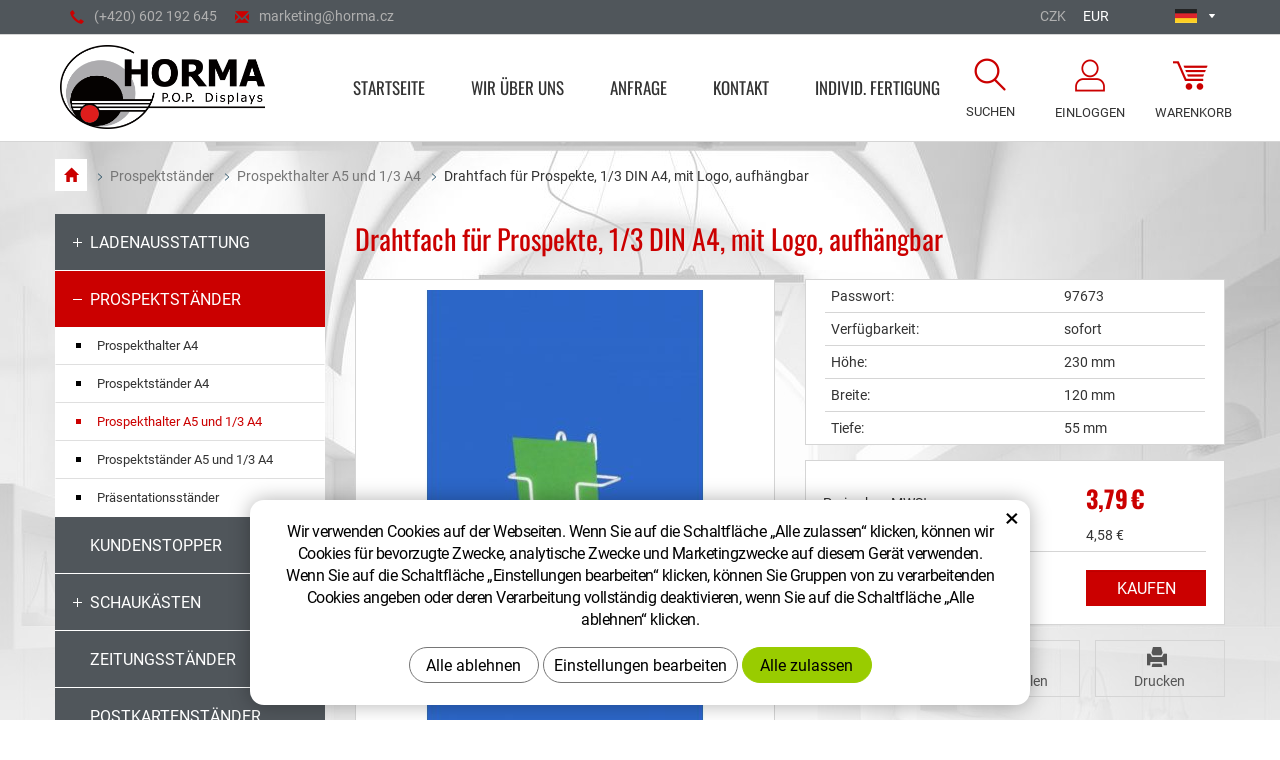

--- FILE ---
content_type: text/html; charset=UTF-8
request_url: https://eshop.verkaufsstaender-horma.de/de/drahtfach-fur-prospekte-1-3-din-a4-mit-logo-aufhangbar.html
body_size: 7108
content:
<!DOCTYPE html>
<!--<html>-->
<html lang="de" itemscope itemtype="http://schema.org/WebPage">	
	
<head>
	<!-- Basic -->
	<meta charset="utf-8">
	<title>Drahtfach für Prospekte, 1/3 DIN A4, mit Logo, aufhängbar | horma.cz</title>
	<meta name="description" content="Drahthalter für Blätter und Kataloge DL (1/3 DIN A4). HxBxT sind die Abmessungen des Produkts. Innere Abmessungen des Faches: | horma.cz">
	<meta name="keywords" content="Drahtfach, für, Prospekte,, 1, 3, DIN, A4,, mit, Logo,, aufhängbar, Drahtfach für Prospekte, 1/3 DIN A4, mit Logo, aufhängbar | horma.cz">
	<meta name="robots" content="index, follow">
	<meta name="application-name" content="CPedit">
	<meta name="author" content="CzechProject spol. s r.o.">
	
	<meta property="og:title" content="Drahtfach für Prospekte, 1/3 DIN A4, mit Logo, aufhängbar | horma.cz">
	<meta property="og:url" content="http://eshop.verkaufsstaender-horma.de/de/drahtfach-fur-prospekte-1-3-din-a4-mit-logo-aufhangbar.html">
	<meta property="og:type" content="article">
	<meta property="og:description" content="Drahthalter für Blätter und Kataloge DL (1/3 DIN A4). HxBxT sind die Abmessungen des Produkts. Innere Abmessungen des Faches: | horma.cz">
	<meta property="og:site_name" content="horma.cz">
	
	
	<meta itemprop="name" content="Drahtfach für Prospekte, 1/3 DIN A4, mit Logo, aufhängbar | horma.cz">
	<meta itemprop="description" content="Drahthalter für Blätter und Kataloge DL (1/3 DIN A4). HxBxT sind die Abmessungen des Produkts. Innere Abmessungen des Faches: | horma.cz">
	
		
		<meta property="og:image" content="http://eshop.verkaufsstaender-horma.de/photos/produkty/f/0/319.jpg?m=1502798896">
		<meta itemprop="image" content="http://eshop.verkaufsstaender-horma.de/photos/produkty/f/0/319.jpg?m=1502798896">
		
	
	<meta property="og:image" content="http://eshop.verkaufsstaender-horma.de/img/logo.png">
	
			<meta itemprop="image" content="http://eshop.verkaufsstaender-horma.de/photos/produkty_gal/f/0/48.jpg?m=1502798896">

		<meta property="og:image" content="http://eshop.verkaufsstaender-horma.de/photos/produkty_gal/f/0/48.jpg?m=1502798896">
	
	<meta itemprop="image" content="http://eshop.verkaufsstaender-horma.de/img/logo.png">
	


	<link rel="apple-touch-icon" sizes="57x57" href="/img/favicon/apple-icon-57x57.png">
	<link rel="apple-touch-icon" sizes="60x60" href="/img/favicon/apple-icon-60x60.png">
	<link rel="apple-touch-icon" sizes="72x72" href="/img/favicon/apple-icon-72x72.png">
	<link rel="apple-touch-icon" sizes="76x76" href="/img/favicon/apple-icon-76x76.png">
	<link rel="apple-touch-icon" sizes="114x114" href="/img/favicon/apple-icon-114x114.png">
	<link rel="apple-touch-icon" sizes="120x120" href="/img/favicon/apple-icon-120x120.png">
	<link rel="apple-touch-icon" sizes="144x144" href="/img/favicon/apple-icon-144x144.png">
	<link rel="apple-touch-icon" sizes="152x152" href="/img/favicon/apple-icon-152x152.png">
	<link rel="apple-touch-icon" sizes="180x180" href="/img/favicon/apple-icon-180x180.png">
	<link rel="icon" type="image/png" sizes="192x192"  href="/img/favicon/android-icon-192x192.png">
	<link rel="icon" type="image/png" sizes="32x32" href="/img/favicon/favicon-32x32.png">
	<link rel="icon" type="image/png" sizes="96x96" href="/img/favicon/favicon-96x96.png">
	<link rel="icon" type="image/png" sizes="16x16" href="/img/favicon/favicon-16x16.png">
	<link rel="manifest" href="/img/favicon/manifest.json">
	<meta name="msapplication-TileColor" content="#ffffff">
	<meta name="msapplication-TileImage" content="/img/favicon/ms-icon-144x144.png">
	<meta name="theme-color" content="#ffffff">


	<!-- Mobile Metas -->
	<meta name="viewport" content="width=device-width, initial-scale=1.0">

	<link href="https://shared.czechproject.cz/fonty/roboto/roboto.css" rel="stylesheet">
	<link href="/fg/css?family=Oswald:400,700&amp;subset=latin-ext" rel="stylesheet">

	<link href="/css/bootstrap.min.css" rel="stylesheet">
	<link href="/css/style.min.css?m=1659362365" rel="stylesheet">

		<link href="/css/menu/styles.css" rel="stylesheet">

		<link href="/css/lang/de.css" rel="stylesheet">

	<link href="/css/print.css?v=0" rel="stylesheet" media="print">

	<!-- HTML5 shim and Respond.js for IE8 support of HTML5 elements and media queries -->
	<!-- WARNING: Respond.js doesn't work if you view the page via file:// -->
	<!--[if lt IE 9]>
	  <script src="https://oss.maxcdn.com/html5shiv/3.7.2/html5shiv.min.js"></script>
	  <script src="https://oss.maxcdn.com/respond/1.4.2/respond.min.js"></script>
	<![endif]-->

		<script type="text/plain" data-cookie-consent="statistical">
			(function (i, s, o, g, r, a, m) {
				i['GoogleAnalyticsObject'] = r;
				i[r] = i[r] || function () {
					(i[r].q = i[r].q || []).push(arguments)
				}, i[r].l = 1 * new Date();
				a = s.createElement(o),
						m = s.getElementsByTagName(o)[0];
				a.async = 1;
				a.src = g;
				m.parentNode.insertBefore(a, m)
			})(window, document, 'script', '//www.google-analytics.com/analytics.js', 'ga');

			ga('create', 'UA-117449055-17', 'auto');
			ga('send', 'pageview');

			/* GoogleAnalytics plugin pro měření Eshopu */
			ga('require', 'ecommerce');
		</script>


		<!-- Global site tag (gtag.js) - Google Analytics: G-7P176SL2H0 -->
		<script async src="https://www.googletagmanager.com/gtag/js?id=G-7P176SL2H0"></script>
		<script>
			window.dataLayer = window.dataLayer || [];
			function gtag(){ dataLayer.push(arguments);}

			gtag('consent', 'default', {
			  'ad_storage': 'denied',
			  'ad_user_data': 'denied',
			  'ad_personalization': 'denied',
			  'analytics_storage': 'denied',
			  'wait_for_update': 500
			});

			gtag('js', new Date());
			gtag('config', 'G-7P176SL2H0');
		</script>

</head>
<body class="">

<div id="prekryv"></div>


	<header id="header">
		<div id="top-line">
			<div class="container">
				<div class="kontakt">
					<a href="tel:+420602192645" rel="nofollow"><span class="glyphicon glyphicon-earphone"></span>(+420)&nbsp;602&nbsp;192&nbsp;645</a>
					<a class="rozbitej_mejl" href="#marketing%z%horma.cz" rel="nofollow"><span class="glyphicon glyphicon-envelope"></span>#marketing%z%horma.cz</a>
				</div>
				
				<div id="mutace">
							<div class="active"><span><img src="/img/de.png" alt="Deutsch"></span></div>
					<ul class="hidden">
									<li title="Česky"><a href="//eshop.horma.cz/" title="Česky"><img src="/img/cs.png" alt="Česky"></a></li>
									<li title="English"><a href="//eshop.horma.cz/en/" title="English"><img src="/img/en.png" alt="English"></a></li>
									<li title="Slovenčina"><a href="//eshop.horma.cz/sk/" title="Slovenčina"><img src="/img/sk.png" alt="Slovenčina"></a></li>
									<li title="Polski"><a href="//eshop.horma.cz/pl/" title="Polski"><img src="/img/pl.png" alt="Polski"></a></li>
					</ul>
				</div>

					<div id="mena">
							<a class="" href="?nastavMenu=1" title="Währung ändern CZK">CZK</a>
							<a class="active" href="?nastavMenu=2" title="Währung ändern EUR">EUR</a>
					</div>
			</div>
		</div>
		<div id="header-stin">
			<div class="container">
				<div id="header-top" class="row" >
					<div id="logo" class="col-sm-4 col-md-3">
						<a href="https://www.horma.cz/de/" title="horma.cz">
							<img alt="horma.cz" src="/img/logo.png">
						</a>
					</div>

					<div id="header-right-block" class="col-sm-8 col-md-9">
							<div id="kosik-blok">
    <div id="kosik" class="kosik-prazdny">
        <a class="ico-btn" title="In den Warenkorb gehen" href="/de/uzivatel/kosik.php"><span class="ico kosik-ico"></span><span class="text">Warenkorb</span></a>
    </div>


							</div>
							<div id="uzivatel">
									<a href="/de/uzivatel/prihlaseni.php" title="Anmeldung" class="ico-btn login-win-link"><span class="ico user-ico"></span><span class="user-title">Einloggen</span></a>
							</div>

						<div id="searchFormTop">
							<form action="/de/suchen.php" method="get" id="hledani" class="inline-form searchForm">
								<div class="input-group">
									<input type="text" class="form-control search" name="q" id="q" placeholder="Suchbegriff" autocomplete="off">
									<input type="hidden" name="n_q">	
									<button class="ico-btn hledat-mobile" type="submit"><span class="ico hledani-ico"></span><span class="text">Suchen</span></button>
								</div>
								<ul id="ajaxSearch"></ul>
								<span id="ajaxSearchArrow"></span>
							</form>
						</div>

							<button id="leve-menu-toggle" class="navbar-toggle collapsed" data-toggle="collapse" data-target="#kategorie_mobile_menu">
								Warenkategorie
							</button>
					</div>
				</div>
			</div>

			<nav class="navbar" id="mainMenu">
				<div class="container">
					<div id="navbar" class="navbar-collapse collapse">
						<ul class="nav navbar-nav">
									<li class="">
										<a href="/de/" title="Startseite">
											<span>Startseite</span>
										</a>
									</li>
										<li class=""><a href="/de/wir-uber-uns/" title="Wir über uns">Wir über uns</a></li>
										<li class=""><a href="/de/anfrage/" title="Anfrage">Anfrage</a></li>
										<li class=""><a href="/de/kontakt/" title="Kontakt">Kontakt</a></li>
										<li class="posledni"><a href="https://www.horma.cz/" title="INDIVID. FERTIGUNG">INDIVID. FERTIGUNG</a></li>
						</ul>
					</div>
				</div>
			</nav>

				<nav id="kategorie_mobile_menu" class="sidebar-nav leve-menu push-bottom collapse navbar"><div class="container"></div></nav>
		</div>
	</header>	   
		
	<div id="main_obal" class="otherpage">
			<section role="main" id="main_block" class="container">
					<nav role="navigation" id="drobecky" >
						<ol class="breadcrumb">
							<li><a href="/de/" title="Gehe zur Hauptseite"><span class="glyphicon glyphicon-home"></span></a></li>
									<li><a href="/de/prospektstander.php" title="Gehe zu - Prospektständer">Prospektständer</a></li>
									<li><a href="/de/prospekthalter-a5-und-1-3-a4.php" title="Gehe zu - Prospekthalter A5 und 1/3 A4">Prospekthalter A5 und 1/3 A4</a></li>
									<li class="active">Drahtfach für Prospekte, 1/3 DIN A4, mit Logo, aufhängbar</li>
						</ol>
					</nav>

				<div id="main-content">
						<div class="row">
							<div class="col-sm-8 col-sm-push-4 col-md-9 col-md-push-3" id="col-main">
								
<div class="row push-bottom produkt-detail">
	<h1 class="col-xs-12">Drahtfach für Prospekte, 1/3 DIN A4, mit Logo, aufhängbar</h1>
    <div class="col-sm-6 col-cp-6 col-xs-12 print-6">
            <a href="/photos/produkty/f/0/319.jpg?m=1502798896" title="Drahtfach für Prospekte, 1/3 DIN A4, mit Logo, aufhängbar" class="img-thumbnail" id="produkt-cover-link">
                <img src="/photos/produkty/d/0/319.jpg?m=1502798896?d=" alt="Foto - Drahtfach für Prospekte, 1/3 DIN A4, mit Logo, aufhängbar" class="img-responsive produkt-cover">  
            </a>
        
        <div class="produkt-labels">
            
            
            
            
            
			
        </div>

                    <div class="lightbox gallery">
				<div id="fotky" class="lightbox">
						<a href="/photos/produkty/f/0/319.jpg?m=1502798896" title="Drahtfach für Prospekte, 1/3 DIN A4, mit Logo, aufhängbar" class="zahodit" id="produkt-cover-link">
							<img src="/photos/produkty/d/0/319.jpg?m=1502798896?d=" alt="Foto - Drahtfach für Prospekte, 1/3 DIN A4, mit Logo, aufhängbar" class="img-responsive produkt-cover">
						</a>
							<a class="col-xs-3 detail-gallery-item img-thumbnail" title="" href="/photos/produkty_gal/f/0/48.jpg?m=1502798896" >
								<img class="img-responsive" src="/photos/produkty_gal/d/0/48.jpg?m=1502798896">
							</a>
				</div>
            </div>
    </div>
    <div class="col-sm-6 col-cp-6 col-xs-12 print-6">
       
        <form action="/de/drahtfach-fur-prospekte-1-3-din-a4-mit-logo-aufhangbar.html" method="post" class="produkt-detail-objednat" >

                <table class="tab-detail push-bottom tab-ceny">
					<tr>
						<th></th>
						<th>Passwort:</th>
						<td>
							97673
						</td>
						<td></td>
					</tr>
                    <tr>
						<th></th>
						<th>Verfügbarkeit:</th>
                        <td>
								sofort
                        </td>
						<td></td>
                    </tr>
					<tr>
						<th></th>
						<th>Höhe:</th>
						<td>
							230&nbsp;mm
						</td>
						<td></td>
					</tr>
					<tr>
						<th></th>
						<th>Breite:</th>
						<td>
							120&nbsp;mm
						</td>
						<td></td>
					</tr>
					<tr>
						<th></th>
						<th>Tiefe:</th>
						<td>
							55&nbsp;mm
						</td>
						<td></td>
					</tr>
				</table>

					
					
				
			<table class="tab-detail push-bottom tab-varianty">

				
						<tr id="main_price">
							<th></th>
							<th>Preis ohne MWSt.:</th>
							<td colspan="2" class="cena"><strong id="cena">3,79</strong> <span class="mena-jednotka">€</span></td>
							<td></td>
						</tr>
					<tr>
						<th></th>
						<th>Preis mit MWSt.:</th>
						<td colspan="2" class="cena">
							<span id="cena_dph">4,58</span> €
						</td>
						<td></td>
					</tr>

						<tr class="tr-koupit">
							<th></th>
							<td>
								<div class="input-group mnozstvi">
									<span class="text hidden-xs">Menge: </span>
									<span class="input-group-btn">
										<button class="btn btn-default" type="button" id="mnozstvi-minus" >-</button>
									</span>
									<input type="text" name="mnozstvi" class="form-control" value="1" id="mnozstvi-inp">
									<span class="input-group-btn">
										<button class="btn btn-default" type="button" id="mnozstvi-plus">+</button>
									</span>
								</div>
							</td>
							<td>
								<input type="hidden" id="id_produkt" name="produkt" value="produkt[319][]"> 
								<input type="submit" name="doKosiku" class="btn-primary form-control" value="Kaufen" id="dokosiku">
							</td>
							<td></td>
							<th></th>
						</tr>
            </table>
             
        </form>
        
		<div class="button-block row hidden-print">
			<div class="col-xs-6 col-sm-offset-0 col-md-4 col-md-offset-4">
				<div class="item">
						<a href="#formularDoporucitProdukt" title="Empfehlen" id="showFormularDoporucitProdukt" class="fancyFormTrigger">
<i class="glyphicon glyphicon-thumbs-up"></i>Empfehlen</a>

<form action="?d" method="post" id="formularDoporucitProdukt" class="white-popup-block mfp-hide">
    <div class="popup-block-content">
        <h2>Empfehlen</h2>
        <div class="alert" style="display: none;"></div>
        <table class="non-resptable table-condensed">
                <tr><th style="width:200px;">E-Mail für Empfehlungen:*&nbsp;</th><td><input type="text" name="email" id="doporucit_email"  value="" class="form-control"></td></tr>
                <tr><th>Deine E-Mail:&nbsp;</th><td><input type="text" name="from" id="doporucit_from"  value="" class="form-control"></td></tr>
                <tr><th>Dein Name:&nbsp;</th><td><input type="text" name="jmeno" id="doporucit_jmeno"  value="" class="form-control"></td></tr>
                <tr><th colspan="2">Nachricht:&nbsp;</th></tr>
                <tr><td colspan="2"><textarea name="vzkaz" id="vzkaz" style="width:100%; height:80px;" class="form-control"></textarea></td></tr>
                <tr><td colspan="2" class="center"><input type="hidden" name="doporucit" id="doporucit" value="0">
                        <input type="submit" class="zahodit" name="zahodit" id="zahodit" value="Zahodit">
                        <input type="submit" name="odeslat" value="ABSENDEN" class="btn btn-primary odeslat">
                </td></tr>
        </table>
        <p><br>* Ihr Name und Ihre E-Mail-Adresse werden in der gesendeten Nachricht mit dem Link angezeigt.</p>
    </div>
</form>


				</div>
			</div>
			<div class="col-xs-6 col-md-4">
				<div class="item">
					<a onclick="window.print(); return false;" href="#" title="Drucken"><i class="glyphicon glyphicon-print"></i>Drucken</a>
				</div>
			</div>
		</div>
    </div>
    
    <div class="col-xs-12 page-content">
		<h2>Produktbeschreibung</h2>
        <article>
            <p id="varianta-text"></p>
            <ul>
<li>Drahthalter für Blätter und Kataloge DL (1/3 DIN A4).</li>
<li>HxBxT sind die Abmessungen des Produkts.</li>
<li>Innere Abmessungen des Faches: HxBxT: 170 x 110 x 25 mm, des Oberen 30 mm.</li>
<li>Das Fach ist bestimmt zum Aufhängen an Gitternetz oder Paravent.&nbsp;</li>
</ul>
        </article>
    </div>
    
        
    	
</div>
							</div>
							<div class="col-sm-4 col-sm-pull-8 col-md-3 col-md-pull-9" id="col-left">
<div id="levy-blok" class="sidebar">
    

    <nav class="sidebar-nav leve-menu push-bottom collapse" id="menu-kategorie" role="navigation">
    <div id="cssmenu">
        <ul class="nav">
    <li class="has-sub ">
        <a href="/de/ladenausstattung.php" data-href="/de/ladenausstattung.php" title="HORMA vyrábí zařízení do obchodů, provozoven.">
			<span class="menu_marker"></span>
            <span class="menu_akce"></span>
            <span class="text">Ladenausstattung</span>
        </a>
        <ul class="nav subnav sublevel-2" role="menu">
    <li class="">
        <a href="/de/verkaufsstander-fur-laden.php" title="HORMA je specialistou ve výrobě stojanů.">
			<span class="menu_marker"></span>
			Verkaufsständer für Läden
		</a>
    </li>
     <li class="">
        <a href="/de/paravents-netze-gitterhaken-hangekorbe.php" title="">
			<span class="menu_marker"></span>
			Paravents, Netze, gitterhaken, Hängekörbe
		</a>
    </li>
     <li class="">
        <a href="/de/segmentkorbe-korbe.php" title="HORMA je kvalitní výrobce z Moravy, který dodává segmentové koše na zboží.">
			<span class="menu_marker"></span>
			Segmentkörbe, Körbe
		</a>
    </li>
     <li class="">
        <a href="/de/verkaufshaken-am-lochblech.php" title="">
			<span class="menu_marker"></span>
			Verkaufshaken am Lochblech
		</a>
    </li>
     <li class="">
        <a href="/de/selbstbedienungskorbe.php" title="HORMA drátěný program je výrobcem košíků do obchodu.">
			<span class="menu_marker"></span>
			Selbstbedienungskörbe
		</a>
    </li>
     <li class="posledni">
        <a href="/de/handhabungstechnik-auf-bestellung.php" title="">
			<span class="menu_marker"></span>
			Handhabungstechnik auf Bestellung
		</a>
    </li>
         </ul>
    </li>
     <li class="has-sub ">
        <a href="/de/prospektstander.php" data-href="/de/prospektstander.php" title="">
			<span class="menu_marker"></span>
            <span class="menu_akce"></span>
            <span class="text">Prospektständer</span>
        </a>
        <ul class="nav subnav sublevel-2" role="menu">
    <li class="">
        <a href="/de/prospekthalter-a4.php" title="">
			<span class="menu_marker"></span>
			Prospekthalter A4
		</a>
    </li>
     <li class="">
        <a href="/de/prospektstander-a4.php" title="">
			<span class="menu_marker"></span>
			Prospektständer A4
		</a>
    </li>
     <li class="">
        <a class="a_active" href="/de/prospekthalter-a5-und-1-3-a4.php" title="">
			<span class="menu_marker"></span>
			Prospekthalter A5 und 1/3 A4
		</a>
    </li>
     <li class="">
        <a href="/de/prospektstander-a5-und-1-3-a4.php" title="">
			<span class="menu_marker"></span>
			Prospektständer A5 und 1/3 A4
		</a>
    </li>
     <li class="posledni">
        <a href="/de/prasentationsstander.php" title="">
			<span class="menu_marker"></span>
			Präsentationsständer
		</a>
    </li>
         </ul>
    </li>
     <li class="">
        <a href="/de/kundenstopper.php" title="">
			<span class="menu_marker"></span>
			Kundenstopper
		</a>
    </li>
     <li class="has-sub ">
        <a href="/de/schaukasten.php" data-href="/de/schaukasten.php" title="">
			<span class="menu_marker"></span>
            <span class="menu_akce"></span>
            <span class="text">Schaukästen</span>
        </a>
        <ul class="nav subnav sublevel-2" role="menu">
    <li class="">
        <a href="/de/innere.php" title="">
			<span class="menu_marker"></span>
			Innere
		</a>
    </li>
     <li class="posledni">
        <a href="/de/extern.php" title="">
			<span class="menu_marker"></span>
			Extern
		</a>
    </li>
         </ul>
    </li>
     <li class="">
        <a href="/de/zeitungsstander.php" title="">
			<span class="menu_marker"></span>
			Zeitungsständer
		</a>
    </li>
     <li class="">
        <a href="/de/postkartenstander.php" title="">
			<span class="menu_marker"></span>
			Postkartenständer
		</a>
    </li>
     <li class="has-sub ">
        <a href="/de/klapprahmen-und-plakatrahmen.php" data-href="/de/klapprahmen-und-plakatrahmen.php" title="">
			<span class="menu_marker"></span>
            <span class="menu_akce"></span>
            <span class="text">Klapprahmen und Plakatrahmen</span>
        </a>
        <ul class="nav subnav sublevel-2" role="menu">
    <li class="">
        <a href="/de/innere-2.php" title="">
			<span class="menu_marker"></span>
			Innere
		</a>
    </li>
     <li class="posledni">
        <a href="/de/extern-2.php" title="">
			<span class="menu_marker"></span>
			Extern
		</a>
    </li>
         </ul>
    </li>
     <li class="">
        <a href="/de/drahtkorbe.php" title="">
			<span class="menu_marker"></span>
			Drahtkörbe
		</a>
    </li>
     <li class="has-sub ">
        <a href="/de/haushalt.php" data-href="/de/haushalt.php" title="">
			<span class="menu_marker"></span>
            <span class="menu_akce"></span>
            <span class="text">Haushalt</span>
        </a>
        <ul class="nav subnav sublevel-2" role="menu">
    <li class="">
        <a href="/de/badezimmer.php" title="">
			<span class="menu_marker"></span>
			Badezimmer
		</a>
    </li>
     <li class="">
        <a href="/de/mobelzubehor.php" title="">
			<span class="menu_marker"></span>
			Möbelzubehör
		</a>
    </li>
     <li class="posledni">
        <a href="/de/kuche.php" title="">
			<span class="menu_marker"></span>
			Küche
		</a>
    </li>
         </ul>
    </li>
     <li class="">
        <a href="/de/gastronomie.php" title="">
			<span class="menu_marker"></span>
			Gastronomie
		</a>
    </li>
     <li class="has-sub ">
        <a href="/de/sport.php" data-href="/de/sport.php" title="">
			<span class="menu_marker"></span>
            <span class="menu_akce"></span>
            <span class="text">Sport</span>
        </a>
        <ul class="nav subnav sublevel-2" role="menu">
    <li class="">
        <a href="/de/fahrradkorbe.php" title="koš na kolo">
			<span class="menu_marker"></span>
			Fahrradkörbe
		</a>
    </li>
     <li class="">
        <a href="/de/fahrradstander-und-gepacktrager.php" title="">
			<span class="menu_marker"></span>
			Fahrradständer und Gepäckträger
		</a>
    </li>
     <li class="posledni">
        <a href="/de/brasna-batoh-obal-na-kose-na-kola.php" title="">
			<span class="menu_marker"></span>
			Brašna, batoh, taška, obal na koše na kola
		</a>
    </li>
         </ul>
    </li>
     <li class="">
        <a href="/de/schulmobel.php" title="">
			<span class="menu_marker"></span>
			Schulmöbel
		</a>
    </li>
     <li class="posledni">
        <a href="/de/lcd-display.php" title="">
			<span class="menu_marker"></span>
			LCD Display
		</a>
    </li>
         </ul>
    </div>
</nav>

</div>							</div>
						</div>
				</div>
			</section>
	</div>

<footer id="footer">
	<div id="icon-block">
		<div class="container">
			<div class="row">
				<div class="col-xs-12 col-cp-6 col-sm-3 item">
					<div class="img-block">
						<img class="img-responsive" src="/img/odesilame_obratem.png" alt="Wir senden umgehend">
					</div>
					<div class="header-block">
						Wir senden umgehend
					</div>
					<div class="content-block">
						Wir versenden die Ware am selben Tag per Express-Service.
					</div>
				</div>
				<div class="col-xs-12 col-cp-6 col-sm-3 item">
					<div class="img-block">
						<img class="img-responsive" src="/img/kvalita.png" alt="Qualität">
					</div>
					<div class="header-block">
						Qualität
					</div>
					<div class="content-block">
						Wir besitzen das ISO 9001: 2015 Qualitätsmanagementsystem.
					</div>
				</div>
				<div class="col-xs-12 col-cp-6 col-sm-3 item">
					<div class="img-block">
						<img class="img-responsive" src="/img/zakazkova_vyroba.png" alt="Bestellproduktion">
					</div>
					<div class="header-block">
						Bestellproduktion
					</div>
					<div class="content-block">
						Zusätzlich zu Standardprodukten können wir auch Bestellproduktion anbieten, wenn die Bestellung über 20 Stücke ist.
					</div>
				</div>
				<div class="col-xs-12 col-cp-6 col-sm-3 item">
					<div class="img-block">
						<img class="img-responsive" src="/img/nove_zbozi.png" alt="Stále nové zboží">
					</div>
					<div class="header-block">
						Immer wieder neue Waren
					</div>
					<div class="content-block">
						Wir arbeiten immer an der Entwicklung und Produktion neuer kreativer Produkten.
					</div>
				</div>
			</div>
		</div>
	</div>
	<div id="black-block">
		<div class="container">
			<div class="row">
				<div class="col-md-6">
					<div class="row">
						<div class="col-sm-6 footer-col">
							<span class="title">Schneller Kontakt</span>
							<p>
								<a href="tel:+420602192645" rel="nofollow"><span class="glyphicon glyphicon-earphone"></span>(+420)&nbsp;602&nbsp;192&nbsp;645</a><br>
								<a class="rozbitej_mejl" href="mailto:#marketing%z%horma.cz" rel="nofollow"><span class="glyphicon glyphicon-envelope"></span>#marketing%z%horma.cz</a><br>
								<a href="#" title="Auf der Karte darstellen"><span class="glyphicon glyphicon-map-marker"></span>Zobrazit na mapě</a>
							</p>
						</div>
						<div class="col-sm-6 footer-col hidden-print">
							<span class="title">Über den Kauf</span>
								<ul class="nav-footer" role="menu">
										<li><a href="/de/informationen-zur-verarbeitung-personenbezogener-daten/">Informationen zur Verarbeitung personenbezogener Daten</a></li>
										<li><a href="/de/anfrage">Anfrage</a></li>
										<li><a href="/de/eshop-condition/">Eshop condition</a></li>
								</ul>
						</div>
					</div>
				</div>
				<div class="col-md-6">
					<div class="row">
						<div class="col-sm-6 footer-col hidden-print">
							<span class="title">Gesellschaft</span>
								<ul class="nav-footer" role="menu">
										<li><a href="/de/wir-uber-uns">Wir über uns</a></li>
								</ul>
						</div>
						<div class="col-sm-6 footer-col hidden-print">
							<span class="title">Sie finden uns</span>
							<p>HORMA Displays s.r.o.<br>
								Havlíčková 2838, 767 01 Kroměříž<br>
								Tschechische Republik<br>
								IČ: 29312817, DIČ: CZ29312817
							</p>
						</div>
					</div>
				</div>
			</div>
		</div>
	</div>
    <div id="footer-bottom" class="hidden-print">
        <div class="container">
            <div class="row">
                <div class="col-md-6">
                    <p>Copyright HORMA Displays s.r.o. Alle Rechte vorbehalten</p>
                </div>
                <div class="col-md-6 footer-copyright-cp">
                    <p>Webdesign <a href="http://czechproject.cz/" title="CzechProject" id="logo-cp">CzechProject</a>
                        Content-Management-System <a href="http://czechproject.cz/sluzby/redakcni-system-e-shop.html" title="CPedit" id="logo-cpedit">CPedit</a>
                    </p>
                </div>
            </div>
        </div>
    </div>
</footer>	
	<!-- jQuery (necessary for Bootstrap's JavaScript plugins) -->
	<script src="https://ajax.googleapis.com/ajax/libs/jquery/1.11.2/jquery.min.js" type="text/javascript"></script>
	

	<!-- Include all compiled plugins (below), or include individual files as needed -->
	<script src="/js/bootstrap.min.js" type="text/javascript"></script>
	<script src="/js/magnific-popup.min.js" type="text/javascript"></script>
	<script src="/js/fb-login.js" type="text/javascript"></script>
		<script src="/js/jquery.zoom.min.js" type="text/javascript"></script>
		<script src="/js/doporucenyProdukt.js" type="text/javascript"></script>

	<script type="text/javascript">
		var desetinnych_celkem = 2;
		var desetinnych_platne = 2;
		
		var konstanta = 0.49999;
	</script>
	<script src="/js/initCartPage.js?v=4" type="text/javascript"></script>
	<script src="/js/scripts.min.js?m=1761814189" type="text/javascript"></script>
	<!-- IE10 viewport hack for Surface/desktop Windows 8 bug -->
	<script src="/js/ie10-viewport-bug-workaround.js"></script>

	<div id="alert-message"></div>
	
	<script src="https://shared.czechproject.cz/footer_opt_in.js?c=black&ga&eshop&lang=de"></script>
	
	<link href="/css/magnific-popup.css" rel="stylesheet">
	<link href="/css/cprespons.css" rel="stylesheet">
	<link href="/css/slider.css" rel="stylesheet">
</body>
</html>

--- FILE ---
content_type: text/css
request_url: https://eshop.verkaufsstaender-horma.de/css/lang/de.css
body_size: 61
content:
#leve-menu-toggle { width: 100px; padding: 0; }

.produkty .produkt-bottom { padding-right: 5px; padding-left: 10px; }
.poptat-block a { font-size: 13px; line-height:35px; }

.produkt-detail .poptat-block a { max-width: 200px; }

--- FILE ---
content_type: image/svg+xml
request_url: https://shared.czechproject.cz/footer_opt_in/cookies.svg
body_size: 1104
content:
<svg 
	xmlns="http://www.w3.org/2000/svg"
	xmlns:xlink="http://www.w3.org/1999/xlink"
	width="17px" height="18px">
	<path fill-rule="evenodd"  fill="rgb(53, 53, 53)"
		  d="M16.950,8.619 C14.627,8.590 12.751,6.703 12.751,4.373 C10.421,4.373 8.534,2.498 8.506,0.175 C7.601,0.37 6.675,0.185 5.859,0.600 L3.564,1.770 C2.736,2.192 2.66,2.861 1.645,3.689 L0.479,5.976 C0.174,6.575 0.2,7.253 0.2,7.971 C0.2,8.207 0.18,8.438 0.54,8.664 L0.455,11.196 C0.603,12.133 1.47,12.977 1.689,13.619 L3.507,15.437 C4.147,16.77 4.987,16.520 5.921,16.668 L8.468,17.71 C9.382,17.216 10.318,17.67 11.142,16.647 L13.437,15.478 C14.265,15.56 14.935,14.387 15.356,13.559 L16.522,11.272 C16.939,10.454 17.86,9.526 16.950,8.619 ZM5.843,12.343 C5.257,12.343 4.781,11.867 4.781,11.281 C4.781,10.694 5.257,10.218 5.843,10.218 C6.430,10.218 6.906,10.694 6.906,11.281 C6.906,11.867 6.430,12.343 5.843,12.343 ZM6.906,7.31 C6.319,7.31 5.843,6.555 5.843,5.968 C5.843,5.382 6.319,4.906 6.906,4.906 C7.492,4.906 7.968,5.382 7.968,5.968 C7.968,6.555 7.492,7.31 6.906,7.31 ZM12.218,11.281 C11.632,11.281 11.156,10.805 11.156,10.218 C11.156,9.632 11.632,9.156 12.218,9.156 C12.805,9.156 13.281,9.632 13.281,10.218 C13.281,10.805 12.805,11.281 12.218,11.281 Z"/>
</svg>

--- FILE ---
content_type: text/javascript
request_url: https://eshop.verkaufsstaender-horma.de/js/initCartPage.js?v=4
body_size: 18816
content:
/* funkce pro objednávku */

function sectiDopravuPlatbu() {
	cena_produktu = cpParseFloat($('#cena_po_d_p').attr('data-href'), desetinnych_platne);
	cena_dopravce = cpParseFloat($('#dopravci').attr('data-href'), desetinnych_platne);
	cena_platby = cpParseFloat($('#platby').attr('data-href'), desetinnych_platne);

	if (cena_produktu >= 0 && cena_dopravce >= 0 && cena_platby >= 0) {
		cena_celkem = cena_produktu + cena_dopravce + cena_platby;

		/*$('#cena_po_d_p').html(formatPrice((cena_celkem+konstanta), desetinnych_celkem));*/
		$('#cena_po_d_p').html(formatPrice((cena_celkem+konstanta), 0));
	} else {
		return false;
	}
}

/**
 * Funkce nastavuje viditelnost klasické a individuální dopravy
 * Klasická je vidět VŽDY když je v košíku alespoň jeden produkt bez individuální dopravy 
 * Individuální je vidět pouze v případě, že je v košíku alespoň jeden produkt s individuální přepravou
 * individualni-preprava{else}klasicka-preprava
 */
function setIKdoprava(init) {
	if ($('.kosik-polozka.klasicka-preprava').length > 0) {
		
		/* zviditelním klasické přepravy */
		if ($('#klasicka-preprava').hasClass('hidden')) {
			$('#klasicka-preprava').removeClass('hidden');
			$('#klasicka-preprava input').removeAttr('disabled');
			$('#individualni-preprava').addClass('hidden');
			$('#individualni-preprava input').attr('disabled', 'disabled');
		}
		
		if (init === true) {
			$('#klasicka-preprava input:first').prop('checked', true);
		}
	}
	else {
		if ($('.kosik-polozka.individualni-preprava').length > 0) {

			/* zviditelním indi... přepravu */
			if ($('#individualni-preprava').hasClass('hidden')) {
				$('#klasicka-preprava').addClass('hidden');
				$('#klasicka-preprava input').attr('disabled', 'disabled');
				$('#individualni-preprava').removeClass('hidden');
				$('#individualni-preprava input').removeAttr('disabled');
			}
			
			if (init === true) {
				$('#individualni-preprava input:first').prop('checked', true);
			}
		}
	}
}

function initCartProductTable() {
	$('#obsahKosiku').on('submit', function () {
		return false;
	});
	
	setIKdoprava(true);

	var mn_tmp;
	$('#obsahKosiku input.mnozstvi').change(function () {
		var self = $(this);
		var mn = cpParseInt(self.val());
		mn_tmp = mn;
		if (mn === false) {
			self.val(1);
		} else {
			self.val(mn);
		}

		setTimeout(function () {
			if (mn == mn_tmp) {
				if (parseInt(mn) && mn > 0) {
					getAjaxContent('?reloadCart', {
						ajax: 1,
						produkt: self.attr('name'),
						mnozstvi: mn
					}, '#obsahKosiku', function () {
						initCartProductTable();
						reloadCardHeaderInfo();
						setIKdoprava();
					})
				} else {
					alert($('#js_hlasky #neplatna_hodnota').val());
				}
			}
		}, 500);
	});

	if ($('.slevovy_poukaz_ch').length > 0) {
		$('.slevovy_poukaz_ch').on('change', function () {
			if ($('.poukaz_zadani').css('display') != 'none') {
				$('.poukaz_zadani').css('display', 'none');
			} else {
				$('.poukaz_zadani').css('display', 'block');
			}
		});
	}

	if ($('.poukaz_zadani').length > 0) {
		$('.poukaz_zadani #poukazOdeslat').on('click', function () {
			getAjaxContent('?reloadCart', {poukaz_kod: $('#poukaz_kod').val(), poukaz_odeslat: 'ODESLAT'}, '#alert-message', function () {
				printPopUpAlert();

				getAjaxContent('?reloadCart', null, '#obsahKosiku', function () {
					initCartProductTable();
					reloadCardHeaderInfo();
				});
			});

			return false;
		});
	}

	$('.kosik-polozka a.smazat, .kosik-priplat a.smazat').click(function () {

		if (confirm($('#js_hlasky #odstraneni_z_kosiku').val())) {
			getAjaxContent('?reloadCart', {
				ajax: 1,
				'delete': 1,
				produkt: $(this).data('href'),
				mnozstvi: 0
			}, '#obsahKosiku', function () {
				initCartProductTable();
				reloadCardHeaderInfo();
				setIKdoprava();
			});
		}

		return false;
	});

	/* přidání samotných příplatků v košíku */
	$('.kosik-priplat-chybi input[type="radio"]').on('click', function () {
		getAjaxContent('?reloadCart', {
			ajax: 1,
			produkt: $(this).attr('content'),
			mnozstvi: $(this).attr('data-href')
		}, '#obsahKosiku', function () {
			initCartProductTable();
			reloadCardHeaderInfo();
		})
	});

	if ($('#celkova_cena').length > 0) {
		$('#cena_po_d_p').attr('data-href', ($('#celkova_cena').attr('data-href')));
		sectiDopravuPlatbu();
	}
}

function initCartPage() {

	$('#fakturacni_adresa .save_invoice_address').css('display', 'none');

	$('#dodaci_adresa .save_delivery_address').css('display', 'none');

	initCartProductTable();
	
	/* je zvolená neplatná doprava - to se může stát, když je platná pouze individuální přeprava */
	/*if ($('.dopravci .hidden input:checked').length > 0) {
		
	}*/

	$('.dopravci input[type="radio"]').change(function () {
		sel = ($('.dopravci input[type="radio"]:checked'));
		id_d = sel.val();
		if (id_d > 0) {
			$(".platby").css('display', 'none');
			$(".platby input").attr('disabled', 'disabled');
			chplatba = ($('.platby input[type="radio"]:checked'));
			id_d_f = parseInt(chplatba.attr('data-dopr'));
			chplatba = chplatba.val();
			firstRoundDef = ($(".platby input.default_prim"));
			if (firstRoundDef.length > 0) {
				defplatba1 = ($("#platby_d_" + id_d_f + " input.default"));
				if (defplatba1.val() == chplatba) {
					defplatba2 = ($("#platby_d_" + id_d + " input.default"));
					chplatba = defplatba2.val();
				} else {
					$(".platby input").removeClass("default_prim");
				}
			}

			$("#platby_d_" + id_d).css('display', 'block');
			$("#platby_d_" + id_d + " input").removeAttr('disabled');
			$("#platba_d" + id_d + "_" + chplatba).prop('checked', true);
			if ($("#platby_d_" + id_d + ' input[type="radio"]:checked').length <= 0) {
				$("#platby_d_" + id_d + " input.default").prop('checked', true);
			}
		}

		$('#dopravci').attr('data-href', $(this).attr('data-href'));
		$('#platby input[type="radio"]:checked').change();

		sectiDopravuPlatbu();
	});
	$('.dopravci input[type="radio"]:checked').change();

	$('#platby input[type="radio"]').change(function () {
		$('#platby').attr('data-href', $(this).attr('data-href'));

		sectiDopravuPlatbu();
	});
	$('#platby input[type="radio"]:checked:not(disabled)').change();

	/* doprava vs stat */
	$("[name='stat_fakt'],[name='stat_dod']").change(function () {
		var statSel = 0;
		var statDoruc = document.getElementById('dodaciF');
		if (statDoruc.checked) {
			statSel = $("[name='stat_dod']").val();
		} else {
			statSel = $("[name='stat_fakt']").val();
		}

		/*var vybranaNeplatnaPlatba = $(".dopravci tr:not([data-staty*='S" + statSel + ":']) input[type='radio']:checked");
		if (vybranaNeplatnaPlatba.length > 0) {
			$(".dopravci tr[data-staty*='S" + statSel + ":']").find("input[type='radio']").focus();
			$('#alert-message').append('<div class="alert-popup white-popup-block win-alert-message">Vámi vybraný dopravce nedoručuje do zadaného státu. Vyberte prosím jiného.</div>');
			printPopUpAlert();

			$('html, body').stop().animate({
				scrollTop: $('#1step').offset().top - 50
			}, 300);
		}*/

		$(".dopravci tr:not([data-staty*='S" + statSel + ":'])").css("display", "none").find("input[type='radio']").attr("disabled", "disabled");
		$(".dopravci tr[data-staty*='S" + statSel + ":']").css("display", "").find("input[type='radio']").removeAttr("disabled");

		return false;
	});
	$("[name='stat_fakt']").change();

	$('#firemniF').change(function () {
		if (this.checked) {
			$('#na_firmu').show(100);
			$.ajax({
				type: 'POST',
				cache: false,
				url: '?setSession',
				data: {ajax: 1, firemni: 1}
			});
		} else {
			$('#na_firmu').hide(100);
			$.ajax({
				type: 'POST',
				cache: false,
				url: '?setSession',
				data: {ajax: 1, firemni: ''}
			});
		}
	});

	$('#dodaciF').change(function () {
		if (this.checked) {
			$('#dodaci_adr').show(100);
			$.ajax({
				type: 'POST',
				cache: false,
				url: '?setSession',
				data: {ajax: 1, dodaci: 1}
			});
		} else {
			$('#dodaci_adr').hide(100);
			$.ajax({
				type: 'POST',
				cache: false,
				url: '?setSession',
				data: {ajax: 1, dodaci: ''}
			});
		}
	});

	if ($('#registrovat').length > 0) {
		$('#registrovat').change(function () {
			if (this.checked) {
				var email_input = $('#email');
				var this_ch = $(this);

				if (isEmail(email_input.val())) {
					email = email_input.val();
				} else {
					alert($('#js_hlasky #chybny_email').val());
					$(this).removeAttr('checked');
					return false;
				}

				$('#registrovat_block').show(100);

				$('#continue1step').addClass('registrovat');

				$.ajax({
					type: 'POST',
					cache: false,
					url: '?setSession',
					data: {ajax: 1, registrovat: 1, email: email},
					success: function (data) {
						data = JSON.parse(data);
						if (data.emailAlreadyExist == true) {
							alert('Uživatel se zadaným emailem je již registrován.');
							this_ch.removeAttr('checked');
							this_ch.change();
						}
					}
				});
			} else {
				$('#registrovat_block').hide(100);

				$('#continue1step').removeClass('registrovat');

				$.ajax({
					type: 'POST',
					cache: false,
					url: '?setSession',
					data: {ajax: 1, registrovat: ''}
				});
			}
		});
	}

	$('#obsahKosiku').on('submit', function () {
		return false;
	});

	function reloadDelivery() {
		getAjaxContent('?reloadDeliveryAddress', {
			ajax: 1,
			adresa: $('#dodaci_adresa #select_adresy').val()
		}, '#dodaci_adresa', function () {
			initCartPage();
			printPopUpAlert();
			$('#continue1step').removeClass('save_d_address');
		});
	}

	$('#fakturacni_adresa #select_adresy').change(function () {

		poznamka = $('#poznamka').val();

		getAjaxContent('?reloadInvoiceAddress', {
			ajax: 1,
			adresa: $(this).val()
		}, '#fakturacni_adresa', function () {
			reloadDelivery();
			$('#continue1step').removeClass('save_i_address');
			$('#poznamka').val(poznamka);
		});
	});

	$('#dodaci_adresa #select_adresy').change(function () {
		reloadDelivery();
	});

	$('#fakturacni_adresa input.form-control').keyup(function () {
		$('#fakturacni_adresa .save_invoice_address').css('display', 'inline-block');
		$('#continue1step').addClass('save_i_address');
	});

	$('#fakturacni_adresa input.form-control').change(function () {
		$('#fakturacni_adresa .save_invoice_address').css('display', 'inline-block');
		$('#continue1step').addClass('save_i_address');
	});

	$('#dodaci_adresa input.form-control').keyup(function () {
		$('#dodaci_adresa .save_delivery_address').css('display', 'inline-block');
		$('#continue1step').addClass('save_d_address');
	});

	$('#dodaci_adresa input.form-control').change(function () {
		$('#dodaci_adresa .save_delivery_address').css('display', 'inline-block');
		$('#continue1step').addClass('save_d_address');
	});

	var btnText = '';

	function startOrderProgress() {
		btnText = $('#submit1step').text();
		$('#submit1step').text($('#js_hlasky #zpracovava_se').val());

		$('#submit1step').addClass('orderInProgress');
	}

	function stopOrderProgress() {
		if (btnText != '') {
			$('#submit1step').text(btnText);
		}

		$('#submit1step').removeClass('orderInProgress');
	}

	function orderInProgress() {
		return $('#submit1step').hasClass('orderInProgress');
	}

	function saveInvoiceAddress(nazev_fakt) {
		err = false;
		poznamka = $('#poznamka').val();

		$('#fakturacni_adresa .adresa input.form-control').each(function (i) {
			if ($(this).val() == '') {
				alert($('#js_hlasky #vsechna_pole_musi_byt_vyplnena').val());
				$(this).focus();
				err = true;
				return false;
			}
		});

		if (err) {
			return false;
		}

		var form = '#fakturacni_adresa ';

		var id_klient = $(form + '#id_klient').val();
		var id_adresa = $(form + '#select_adresy').val();

		var jmeno = $(form + '#jmeno_fakt').val();
		var prijmeni = $(form + '#prijmeni_fakt').val();
		var ulice = $(form + '#ulice_fakt').val();
		var mesto = $(form + '#mesto_fakt').val();
		var psc = $(form + '#psc_fakt').val();
		var stat = $(form + '#stat_fakt').val();
		var tel = $(form + '#tel_fakt').val();

		if (psc == '') {
			alert($('#js_hlasky #chyba_psc').val());
			$(form + '#psc_fakt').focus();

			return false;
		}

		if (!IsPhone(tel)) {
			alert($('#js_hlasky #chyba_tel').val());
			$(form + '#tel_fakt').focus();

			return false;
		}

		if (!nazev_fakt) {
			if ($(form + '#nazev_fakt').length) {
				var nazev = $(form + '#nazev_fakt').val();
			} else {
				var nazev = -1;
			}
		} else {
			var nazev = nazev_fakt;
			id_adresa = 0;
		}

		var firemniF = $('#firemniF')[0];

		var firma = $('#na_firmu #firma_fakt');
		var ico = $('#na_firmu #ico_fakt').val();
		var dic = $('#na_firmu #dic_fakt').val();

		if (firemniF.checked) {
			if (firma.val == '' || ico == '') {
				alert($('#js_hlasky #vypln_nazev_a_ico').val());
				firma.focus();

				return false;
			} else {
				firemniF = 1;
			}
		} else {
			firemniF = 0;
		}

		getAjaxContent('?saveInvoiceAddress', {
			ajax: 1,
			id_klient: id_klient,
			id_adresa: id_adresa,
			jmeno: jmeno,
			prijmeni: prijmeni,
			ulice: ulice,
			mesto: mesto,
			psc: psc,
			stat: stat,
			tel: tel,
			nazev: nazev,
			firma: firma.val(),
			ico: ico,
			dic: dic,
			firemniF: firemniF
		}, '#fakturacni_adresa', function () {
			initCartPage();
			printPopUpAlert();

			$('#continue1step').removeClass('save_i_address');
			$('#poznamka').val(poznamka);

			if (orderInProgress()) {
				stopOrderProgress();
				$('#submit1step').click();
			}
		});
	}

	function saveDeliveryAddress(nazev_dod) {
		var form = '#dodaci_adresa ';

		var id_klient = $(form + '#id_klient').val();
		var id_adresa = $(form + '#select_adresy').val();

		var jmeno = $(form + '#jmeno_dod').val();
		var prijmeni = $(form + '#prijmeni_dod').val();
		var ulice = $(form + '#ulice_dod').val();
		var mesto = $(form + '#mesto_dod').val();
		var psc = $(form + '#psc_dod').val();
		var stat = $(form + '#stat_dod').val();
		var tel = $(form + '#tel_dod').val();
		var firma = $(form + '#firma_dod').val();

		if (psc == '') {
			alert('PSC je chybně zadané.');
			$(form + '#psc_dod').focus();

			return false;
		}

		if (tel.length > 0 && !IsPhone(tel)) {
			alert($('#js_hlasky #chyba_tel').val());
			$(form + '#tel_fakt').focus();

			return false;
		}

		if (!nazev_dod) {
			if ($(form + '#nazev_dod').length) {
				var nazev = $(form + '#nazev_dod').val();
			} else {
				var nazev = -1;
			}
		} else {
			var nazev = nazev_dod;
			id_adresa = 0;
		}

		getAjaxContent('?saveDeliveryAddress', {
			ajax: 1,
			id_klient: id_klient,
			id_adresa: id_adresa,
			jmeno: jmeno,
			prijmeni: prijmeni,
			ulice: ulice,
			mesto: mesto,
			psc: psc,
			stat: stat,
			tel: tel,
			nazev: nazev,
			firma: firma
		}, '#dodaci_adresa', function () {
			initCartPage();
			printPopUpAlert();

			$('#continue1step').removeClass('save_d_address');

			if (orderInProgress()) {
				stopOrderProgress();
				$('#submit1step').click();
			}
		});
	}

	$('#fakturacni_adresa .save_invoice_address').on('click', function () {
		saveInvoiceAddress();

		return false;
	});

	$('#dodaci_adresa .save_delivery_address').on('click', function () {
		saveDeliveryAddress();

		return false;
	});

	if ($('#continue1step').length > 0) {

		/* po načtení stránky schovám tlačítko pro odeslání objednávky a zobrazím obyčejný button abych si mohl opravdový submit odeslat kdy chci
		 * orderInProgress - pokud se objednávka začala zpracovávat, nastaví se přes fci na true, aby nedošlo k opakovanému submitu
		 * btnText - při kliku změním text tlačítka aby user věděl, že se něco děje
		 * button - do této proměnné se při startOrderProgress uloží object button abych potom kdekoliv mohl volat stopOrderProgress */

		$('#continue1step').css('display', 'none');
		$('#submit1step').css('display', 'inline-block');

		$('#submit1step').on('click', function () {
			/* kontrola jestli už není proces rozeběhnut! */
			if (orderInProgress() == false) {
				/* odstartuju proces */
				startOrderProgress();

				/* kontrola prihlaseneho uzivatele */
				user_loged = false;
				if ($('#id_klient').length > 0 && parseInt($('#id_klient').val()) > 0) {
					user_loged = true;
				}

				/* jestliže user změnil dodací adresu a neuložil ji */
				if ($('#continue1step').hasClass('save_d_address') && user_loged == true) {
					/* test, jestli je změněná adresa nová, nebo se měnila již uložená, pokud se měnila již uložená, vytvořím novou a změním její název, tím nedojde k přepsání původní a zůstanou obě! */
					if (parseInt($('#dodaci_adresa #select_adresy').val()) > 0) {
						nazev_dod = $('#dodaci_adresa #select_adresy>option[value="' + $('#dodaci_adresa #select_adresy').val() + '"]').text() + $('#js_hlasky #_zmeneno').val();

						/* pokud něco není zadáno, vyhlásím chybu a stopnu proces odeslání objednávky */
						if (saveDeliveryAddress(nazev_dod) === false) {
							stopOrderProgress();
							return false;
						}
					} else {
						/* pokud něco není zadáno, vyhlásím chybu a stopnu proces odeslání objednávky */
						if (saveDeliveryAddress() === false) {
							stopOrderProgress();
							return false;
						}
					}

					return false;
				}

				/* jestliže user změnil fakturační adresu a neuložil ji */
				if ($('#continue1step').hasClass('save_i_address') && user_loged == true) {
					/* při uložení fakturační čekám, předtím mohla být uložná dodací */
					/* test, jestli je změněná adresa nová, nebo se měnila již uložená, pokud se měnila již uložená, vytvořím novou a změním její název, tím nedojde k přepsání původní a zůstanou obě! */
					if (parseInt($('#fakturacni_adresa #select_adresy').val()) > 0) {
						nazev_fakt = $('#fakturacni_adresa #select_adresy>option[value="' + $('#fakturacni_adresa #select_adresy').val() + '"]').text() + $('#js_hlasky #_zmeneno').val();

						if (saveInvoiceAddress(nazev_fakt) === false) {
							stopOrderProgress();
							return false;
						}
					} else {
						if (saveInvoiceAddress() === false) {
							stopOrderProgress();
							return false;
						}
					}

					return false;
				}

				/* pokud se chce uživatel registrovat, ale nezadal heslo, nebo se hesla neshodují */
				if ($('#continue1step').hasClass('registrovat') && user_loged == false) {
					if ($('#pass1').val().length < 8) {
						alert($('#js_hlasky #heslo_delka').val());

						stopOrderProgress();
						return false;
					}

					if ($('#pass1').val() == '' || $('#pass2').val() == '') {
						alert($('#js_hlasky #heslo_neni').val());

						stopOrderProgress();
						return false;
					}

					if ($('#pass1').val() != $('#pass2').val()) {
						alert($('#js_hlasky #heslo_shoda').val());

						stopOrderProgress();
						return false;
					}
				}

				$('#continue1step').click();

				return false;
			}
			/* pokud je objednávka už v procesu */
			else {
				return false;
			}
		});
	}
}
